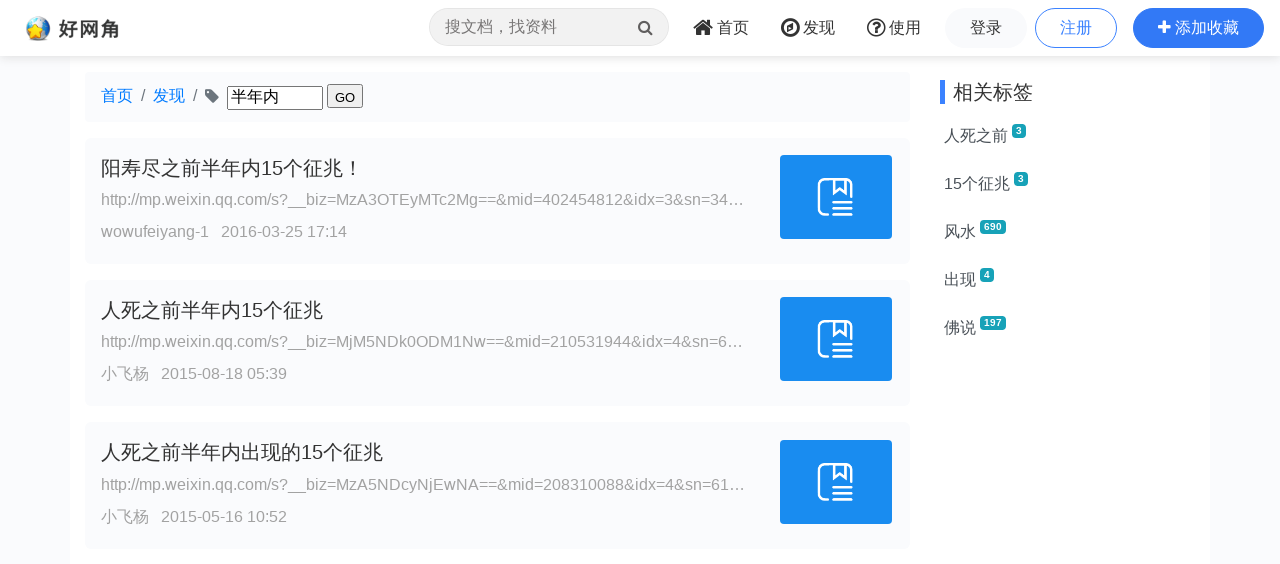

--- FILE ---
content_type: text/html;charset=UTF-8
request_url: https://www.wang1314.com/tag/564884.html
body_size: 4402
content:













<!DOCTYPE HTML>
<html>
<head>
<meta http-equiv="Content-Type" content="text/html; charset=utf-8" />

<title>半年内 -- 好网角云收藏</title>

<meta name="viewport" content="width=device-width,initial-scale=1.0,maximum-scale=1.0,user-scalable=0,viewport-fit=cover" />
<meta name="applicable-device" content="pc,mobile">
<link href="https://www.wang1314.net/assets/plugins/bootstrap/4.6.1/css/bootstrap.min.css" type="text/css" rel="stylesheet" />
<link href="https://www.wang1314.net/assets/fonts/font-awesome/4.7.0/css/font-awesome.min.css" type="text/css" rel="stylesheet" />
<link href="https://www.wang1314.net/assets/web/css/fav.v5.css?v=2023122902" type="text/css" rel="stylesheet" />
<link href="https://www.wang1314.net/assets/web/css/bs4.pop.css?v=2" type="text/css" rel="stylesheet" />
<script src="https://www.wang1314.net/assets/plugins/jquery/3.2.1/jquery.min.js" type="text/javascript"></script>
<script src="https://www.wang1314.net/assets/plugins/popper.js/1.15.0/popper.min.js" type="text/javascript"></script>
<script src="https://www.wang1314.net/assets/plugins/bootstrap/4.6.1/js/bootstrap.min.js" type="text/javascript"></script>
<script src="https://www.wang1314.net/assets/web/js/bs4.pop.js" type="text/javascript"></script>
<script src="/assets/web/js/base.js?v=2022120901" type="text/javascript"></script>
<script src="/assets/web/js/user.js?v=2022120901" type="text/javascript"></script>

<style type="text/css">
/*****page*******/
#page {border:0px solid #D1D3D2;position:relative;margin-left: 4px !important; margin-bottom:4px;margin-top:3px;line-height:25px;height:25px;}
#page a {color: #666; border: 1px #eee solid; padding: 1px 6px; margin-right: 3px; margin-left: 6px; display: block; float: left; border-radius:.2em;}
#page a:hover {color: #fff; background-color: #3279f6; text-decoration: none; }
#page span { color: #A2A2A2;border: 0px #eee solid; padding: 1px 6px; margin-right: 3px; margin-left: 3px; display: block; float: left; }
#page .dot { color: #ccc;}
#page .next {float:right}
#page .next span{color: #666;border: 1px #eee solid; padding: 1px 6px; margin-right:0px; margin-left: 6px; display: block;}
#page .next a{color: #666; border: 1px #eee solid; padding: 1px 6px; margin-right:0px; margin-left: 6px; display: block; }
#page .next a:hover {color: #fff; background-color: #64ca26; text-decoration: none; }
#page .go {float:right}
#page .go span{color: #666;border: 1px #eee solid; padding: 1px 6px; margin-right:0px; margin-left: 6px; display: block;}
#page .go a{font-weight: bold;color: #006699; background-color: #FFFFE6; border: 1px #eee solid; padding: 1px 6px; margin-right:0px; margin-left: 6px; display: block; }
#page .go a:hover {font-weight: bold;color: #fff; background-color: #3279f6; text-decoration: none; }
</style>
</head>
<body>
  


<div id="navbar-top" class="top-w navbar navbar-expand-md navbar-light">
	<a class="navbar-brand logo" href="/"></a>
	
	<button id="menuBtn" class="navbar-toggler" type="button" data-toggle="collapse" data-target="#navbarMenu">
		<div class="box" id="menuBox">
		    <svg width="20" height="18" viewBox="0 0 100 100"
		         xmlns="http://www.w3.org/2000/svg">
		        <path d="M0, 5 Q50, 5 100, 5"></path>
		        <path d="M0, 50 Q55, 50 100, 50"></path>
		        <path d="M0, 95 Q50, 95 100, 95"></path>
		    </svg>
		</div>
	</button>
	<div class="collapse navbar-collapse justify-content-end" id="navbarMenu">
		<ul class="navbar-nav">
			<li class="nav-item ml-0 d-none d-md-block">
				<div class="top-nav-search">
					<form name="favSearchForm" id="favSearchForm" action="/search">
						<input type="text" name="word" id="word" autocomplete="off" class="form-control word" placeholder="搜文档，找资料"">
						<button class="btn" id="searchSubmit" type="submit"><i class="fa fa-search"></i></button>
					</form>
					<ul class="keywordsli" id="keywordsli" style="height: auto; display: none;"></ul>
				</div>
			</li>
			<li class="nav-item">
				<a id="menu1" class="nav-link" href="/"><span class="fa fa-home fa-lg pr-1"></span><span class="d-none d-lg-inline-block">首页</span><span class="d-md-none">首页</span></a>
			</li>
			<li class="nav-item">
				<a id="menu2" class="nav-link" href="/explore"><span class="fa fa-compass fa-lg pr-1"></span><span class="d-none d-lg-inline-block">发现</span><span class="d-md-none">发现</span></a>
			</li>
			<li class="nav-item d-none d-lg-block">
				<a id="menu3" class="nav-link" href="/help"><span class="fa fa-question-circle-o fa-lg pr-1"></span><span class="d-none d-lg-inline-block">使用</span><span class="d-md-none">使用</span></a>
			</li>
			<li class="nav-item d-md-none tUserBtn1">
				<a class="nav-link" href="/login">登录</a>
			</li>
			<li class="nav-item d-md-none tUserBtn2">
				<a class="nav-link" href="/register">注册</a>
			</li>
			<li class="nav-item d-none d-md-block tUserBtn">
				<a href="/login" class="btn btn-1 btn-y" role="button">登录</a>
				<a href="/register" class="btn btn-2 btn-y ml-1" role="button">注册</a>
			</li>
			<li class="nav-item d-md-none">
				<a class="nav-link" href="/about">关于我们</a>
			</li>
			<li class="nav-item d-none d-md-block">
				<a href="javascript:addFav()" class="btn btn-3 btn-y addFavBtn" role="button"><span class="fa fa-plus"></span><span class="d-none d-lg-inline-block pl-1">添加收藏</span></a>
			</li>
		</ul>
	</div>
</div>

<script type="text/javascript">
let topMenuBox1314 = document.querySelector("#menuBox");
let topMenuBtn1314 = document.querySelector("#menuBtn");
let topBarMexu1314 = document.querySelector("#navbarMenu");
if (topMenuBtn1314)
{
	topMenuBtn1314.addEventListener("click",function(){
	    if( topBarMexu1314.classList.contains("show")){
	    	topMenuBox1314.classList.remove("active");
	    }else{
	    	topMenuBox1314.classList.add("active");
	    }
	});
}
</script>

<div class="modal fade" id="modal_win">
  <div class="modal-dialog">
    <div class="modal-content">
      <div class="modal-header">
        <h4 class="modal-title"></h4>
        <button type="button" class="close" data-dismiss="modal">&times;</button>
      </div>
      <div class="modal-body">
      </div>
      <div class="modal-footer">
        <button type="button" class="btn btn-secondary" data-dismiss="modal">关闭</button>
        <button id="modal_submit" name="modal_submit" type="button" class="btn btn-primary">确定</button>
      </div>
 
    </div>
  </div>
</div>

  
	<div class="container-fluid p-0" style="background-color: #fafbfd;">
		<div class="container" style="background-color: #fff;">
		    <div class="row topConent">
		      <div class="col-md-9">
		      	<div id="forumPath">
			      	<ol class="breadcrumb bgh">
					  <li class="breadcrumb-item"><a href="/">首页</a></li>
					  <li class="breadcrumb-item"><a href="/find">发现</a></li>
					  <li class="breadcrumb-item active">
					  <span class="fa fa-tag mr-1"></span>
					  <form id="searchTag" style="display:inline;line-height:1.4rem;">
							<input name="tagname" id="tagname" type="text" value="半年内" style="width:6rem;height:1.5rem;font-size:1rem;">
							<input type="submit" name="Submit" value="GO" style="height:1.5rem;font-size:0.8rem;">
					  </form>
					  </li>
					</ol>
		      	</div>
		      	
		      	<ul id="contentlist" class="list-unstyled" style="min-height:100px;">
		      	
		      	<li class="media p-2 libg mt-3 color1 fav-list">  <div class="media-body p-2">    <h5 class="line2" style="line-height:1.8rem;margin-bottom:.2rem">    <a href="http://mp.weixin.qq.com/s?__biz=MzA3OTEyMTc2Mg==&mid=402454812&idx=3&sn=340b2ff5f1ad4672bd7886d755afacce&scene=23&srcid=0324CJugfZHsujfaH5PyOhAp#rd" target="_blank">阳寿尽之前半年内15个征兆！</a>    </h5>    <div class="ex_info1"><span class="forOther2 line1"><a href="http://mp.weixin.qq.com/s?__biz=MzA3OTEyMTc2Mg==&mid=402454812&idx=3&sn=340b2ff5f1ad4672bd7886d755afacce&scene=23&srcid=0324CJugfZHsujfaH5PyOhAp#rd" target="_blank">http://mp.weixin.qq.com/s?__biz=MzA3OTEyMTc2Mg==&mid=402454812&idx=3&sn=340b2ff5f1ad4672bd7886d755afacce&scene=23&srcid=0324CJugfZHsujfaH5PyOhAp#rd<br/></a></span>    </div>    <div class="mt-2 ex_info2 mb-1">      <span class="forOther2">	       <a href="/user/weibo_5876425307.html" target="_blank">wowufeiyang-1</a>      </span>		 <span class="forOther2 ml-2">2016-03-25 17:14</span>  <div class="myBtns float-right">		<a href="javascript:addFav('http%3A%2F%2Fmp.weixin.qq.com%2Fs%3F__biz%3DMzA3OTEyMTc2Mg%3D%3D%26mid%3D402454812%26idx%3D3%26sn%3D340b2ff5f1ad4672bd7886d755afacce%26scene%3D23%26srcid%3D0324CJugfZHsujfaH5PyOhAp%23rd')"><span class="fa fa-plus"></span> 我也收藏</a>  </div>    </div>  </div>  <a class="align-self-start ml-3 mr-1" href="http://mp.weixin.qq.com/s?__biz=MzA3OTEyMTc2Mg==&mid=402454812&idx=3&sn=340b2ff5f1ad4672bd7886d755afacce&scene=23&srcid=0324CJugfZHsujfaH5PyOhAp#rd" target="_blank"><img src="/assets/web/images/url.png" style="width:7em;" class="rounded li_img" /></a></li><li class="media p-2 libg mt-3 color1 fav-list">  <div class="media-body p-2">    <h5 class="line2" style="line-height:1.8rem;margin-bottom:.2rem">    <a href="http://mp.weixin.qq.com/s?__biz=MjM5NDk0ODM1Nw==&mid=210531944&idx=4&sn=6834e0751dc110838cff6a7b2302d161&scene=0#rd" target="_blank">人死之前半年内15个征兆</a>    </h5>    <div class="ex_info1"><span class="forOther2 line1"><a href="http://mp.weixin.qq.com/s?__biz=MjM5NDk0ODM1Nw==&mid=210531944&idx=4&sn=6834e0751dc110838cff6a7b2302d161&scene=0#rd" target="_blank">http://mp.weixin.qq.com/s?__biz=MjM5NDk0ODM1Nw==&mid=210531944&idx=4&sn=6834e0751dc110838cff6a7b2302d161&scene=0#rd<br/></a></span>    </div>    <div class="mt-2 ex_info2 mb-1">      <span class="forOther2">	       <a href="/user/wowufeiyang.html" target="_blank">小飞杨</a>      </span>		 <span class="forOther2 ml-2">2015-08-18 05:39</span>  <div class="myBtns float-right">		<a href="javascript:addFav('http%3A%2F%2Fmp.weixin.qq.com%2Fs%3F__biz%3DMjM5NDk0ODM1Nw%3D%3D%26mid%3D210531944%26idx%3D4%26sn%3D6834e0751dc110838cff6a7b2302d161%26scene%3D0%23rd')"><span class="fa fa-plus"></span> 我也收藏</a>  </div>    </div>  </div>  <a class="align-self-start ml-3 mr-1" href="http://mp.weixin.qq.com/s?__biz=MjM5NDk0ODM1Nw==&mid=210531944&idx=4&sn=6834e0751dc110838cff6a7b2302d161&scene=0#rd" target="_blank"><img src="/assets/web/images/url.png" style="width:7em;" class="rounded li_img" /></a></li><li class="media p-2 libg mt-3 color1 fav-list">  <div class="media-body p-2">    <h5 class="line2" style="line-height:1.8rem;margin-bottom:.2rem">    <a href="http://mp.weixin.qq.com/s?__biz=MzA5NDcyNjEwNA==&mid=208310088&idx=4&sn=61d9dc9c220fb791bdd291572ecfff65#rd" target="_blank">人死之前半年内出现的15个征兆</a>    </h5>    <div class="ex_info1"><span class="forOther2 line1"><a href="http://mp.weixin.qq.com/s?__biz=MzA5NDcyNjEwNA==&mid=208310088&idx=4&sn=61d9dc9c220fb791bdd291572ecfff65#rd" target="_blank">http://mp.weixin.qq.com/s?__biz=MzA5NDcyNjEwNA==&mid=208310088&idx=4&sn=61d9dc9c220fb791bdd291572ecfff65#rd<br/></a></span>    </div>    <div class="mt-2 ex_info2 mb-1">      <span class="forOther2">	       <a href="/user/wowufeiyang.html" target="_blank">小飞杨</a>      </span>		 <span class="forOther2 ml-2">2015-05-16 10:52</span>  <div class="myBtns float-right">		<a href="javascript:addFav('http%3A%2F%2Fmp.weixin.qq.com%2Fs%3F__biz%3DMzA5NDcyNjEwNA%3D%3D%26mid%3D208310088%26idx%3D4%26sn%3D61d9dc9c220fb791bdd291572ecfff65%23rd')"><span class="fa fa-plus"></span> 我也收藏</a>  </div>    </div>  </div>  <a class="align-self-start ml-3 mr-1" href="http://mp.weixin.qq.com/s?__biz=MzA5NDcyNjEwNA==&mid=208310088&idx=4&sn=61d9dc9c220fb791bdd291572ecfff65#rd" target="_blank"><img src="/assets/web/images/url.png" style="width:7em;" class="rounded li_img" /></a></li>
	      		
			 	</ul>
			 	<div id="page" class="mt-3 mb-5">
			 		
			 	</div>
		      </div>
		     
		      <div class="col-md-3">
		      
		      	<div class="mt-2"><h5 class="itemTitle">相关标签</h5></div>
				<div id="relativeTags" class="list-group">
					<a href="/tag/564883.html" class="list-group-item list-group-item-action border-0 line1 pl-1">人死之前<span class="badge badge-info ml-1 smallfont vertical-top">3</span></a><a href="/tag/564885.html" class="list-group-item list-group-item-action border-0 line1 pl-1">15个征兆<span class="badge badge-info ml-1 smallfont vertical-top">3</span></a><a href="/tag/3959.html" class="list-group-item list-group-item-action border-0 line1 pl-1">风水<span class="badge badge-info ml-1 smallfont vertical-top">690</span></a><a href="/tag/49946.html" class="list-group-item list-group-item-action border-0 line1 pl-1">出现<span class="badge badge-info ml-1 smallfont vertical-top">4</span></a><a href="/tag/554723.html" class="list-group-item list-group-item-action border-0 line1 pl-1">佛说<span class="badge badge-info ml-1 smallfont vertical-top">197</span></a>
				</div>
		      	
		   		<div class="mt-1">
			      	<script async src="https://pagead2.googlesyndication.com/pagead/js/adsbygoogle.js"></script>
					<ins class="adsbygoogle"
					     style="display:block"
					     data-ad-client="ca-pub-2771301311838854"
					     data-ad-slot="2204159573"
					     data-ad-format="auto"
					     data-full-width-responsive="true"></ins>
					<script>
					     (adsbygoogle = window.adsbygoogle || []).push({});
					</script>
			 	</div>
		   		
		      </div>
		      
		    </div>
		</div>
	</div>
  
  
  
  





<div class="jumbotron jumbotron-fluid mb-0">
	<div class="container text-center color1">
		<div id="footer">
			<div id="footerMenu" class="d-none d-sm-block">
				<a href="/about">关于我们</a>
				<em> · </em>
				<a href="/about">法律声明</a>
				<em> · </em>
				<a href="/hezuo">网站合作</a>
				<em> · </em>
				<a href="/help">使用帮助</a>
			</div>
			
			<ul id="footerInfo">
				<li><span>违法和不良信息举报邮箱：dongye2016<span class="mailat"></span>qq.com</span></li>
				<li><span>Powered by wang1314.com Copyright&copy; 2005-2020 Version5.0</span></li>
				<li><a href="https://beian.miit.gov.cn/"><span>ICP备案序号:沪ICP备08004742号</span></a><span class="ml-2">沪公网安备31011702000008号</span></li>
			</ul>
		</div>
	</div>
</div>


  <script type="text/javascript">
  	$(document).ready(function(){
		$('[data-toggle="tooltip"]').tooltip();
		checkLogin();
		
		$('#searchTag').on('submit', function(e) {  
			e.preventDefault();
			var tagname=$("#tagname").val();
			if (tagname && tagname.length>0 && tagname.length<10)
			{
				$.ajax({  
				  url: '/tagName',
				  type: 'POST',
				  data: {tagname: tagname},
				  dataType: 'json',
				  success: function(data) {  
					  if (data && data.rtn==1 && data.tagId>0)
					  {
						  if (data.tagIsPingbi>0)
							  bs4pop.notice("该标签已被屏蔽，请检索其他标签！", {position: 'topcenter'});
						  else
						  	location.href=data.tagId+'.html';
					  }
					  else
					  {
						  bs4pop.notice("该标签可能不存在！", {position: 'topcenter'});
					  }
				  },  
				  error: function(jqXHR, textStatus, errorThrown) {
					  bs4pop.notice("Error!", {position: 'topcenter'});
				  }
				});
			}
			else if (tagname && tagname.length>10)
			{
				bs4pop.notice("输入标签过长", {position: 'topcenter'});
			}
		});
	});
  </script>
</body>
</html>


--- FILE ---
content_type: text/html; charset=utf-8
request_url: https://www.google.com/recaptcha/api2/aframe
body_size: 267
content:
<!DOCTYPE HTML><html><head><meta http-equiv="content-type" content="text/html; charset=UTF-8"></head><body><script nonce="nULNxp6c99AR945MLg3n5w">/** Anti-fraud and anti-abuse applications only. See google.com/recaptcha */ try{var clients={'sodar':'https://pagead2.googlesyndication.com/pagead/sodar?'};window.addEventListener("message",function(a){try{if(a.source===window.parent){var b=JSON.parse(a.data);var c=clients[b['id']];if(c){var d=document.createElement('img');d.src=c+b['params']+'&rc='+(localStorage.getItem("rc::a")?sessionStorage.getItem("rc::b"):"");window.document.body.appendChild(d);sessionStorage.setItem("rc::e",parseInt(sessionStorage.getItem("rc::e")||0)+1);localStorage.setItem("rc::h",'1765318255862');}}}catch(b){}});window.parent.postMessage("_grecaptcha_ready", "*");}catch(b){}</script></body></html>